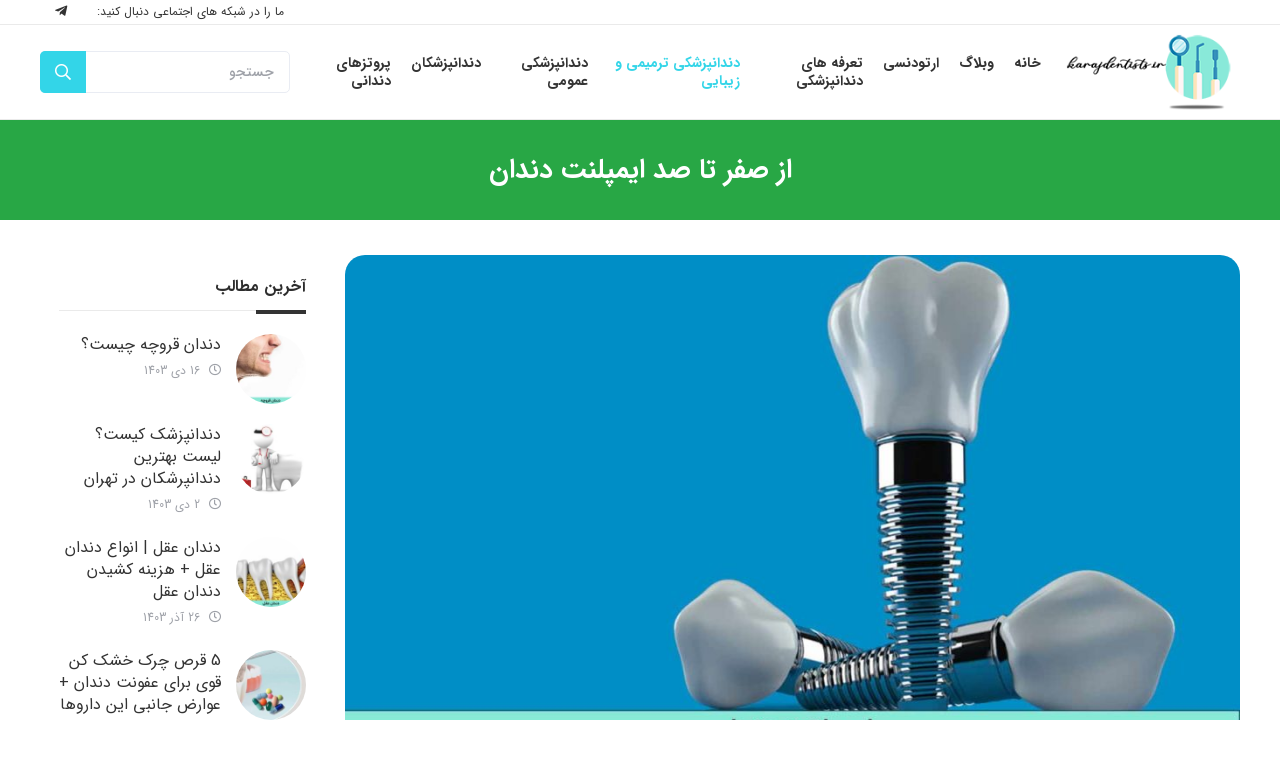

--- FILE ---
content_type: text/html; charset=UTF-8
request_url: https://www.karajdentists.ir/13/%D8%A7%DB%8C%D9%85%D9%BE%D9%84%D9%86%D8%AA-%D8%AF%D9%86%D8%AF%D8%A7%D9%86/
body_size: 18412
content:
<!DOCTYPE html><html dir="rtl" lang="fa-IR"><head><meta charset="UTF-8"><meta name="viewport" content="width=device-width, initial-scale=1.0, user-scalable=no" /><meta http-equiv="X-UA-Compatible" content="IE=edge"><title>از صفر تا صد ایمپلنت دندان - karajdentists</title><link rel="pingback" href="https://www.karajdentists.ir/xmlrpc.php"><meta name='robots' content='index, follow, max-image-preview:large, max-snippet:-1, max-video-preview:-1' />  <script data-cfasync="false" data-pagespeed-no-defer>var gtm4wp_datalayer_name = "dataLayer";
	var dataLayer = dataLayer || [];</script> <meta name="description" content="ایمپلنت دندان یکی از بهترین روش های درمان دندان های از دست رفته است که شما می توانید به وسیله آن دندان مصنوعی ثابت داشته باشید." /><link rel="canonical" href="https://www.karajdentists.ir/13/ایمپلنت-دندان/" /><meta property="og:locale" content="fa_IR" /><meta property="og:type" content="article" /><meta property="og:title" content="از صفر تا صد ایمپلنت دندان - karajdentists" /><meta property="og:description" content="ایمپلنت دندان یکی از بهترین روش های درمان دندان های از دست رفته است که شما می توانید به وسیله آن دندان مصنوعی ثابت داشته باشید." /><meta property="og:url" content="https://www.karajdentists.ir/13/ایمپلنت-دندان/" /><meta property="og:site_name" content="karajdentists" /><meta property="article:published_time" content="2023-12-19T08:30:52+00:00" /><meta property="article:modified_time" content="2024-10-14T08:48:23+00:00" /><meta property="og:image" content="https://www.karajdentists.ir/wp-content/uploads/2022/08/ایمپلنت-دندان-1.jpg" /><meta property="og:image:width" content="1280" /><meta property="og:image:height" content="720" /><meta property="og:image:type" content="image/jpeg" /><meta name="author" content="mad" /><meta name="twitter:card" content="summary_large_image" /><meta name="twitter:label1" content="نوشته‌شده بدست" /><meta name="twitter:data1" content="mad" /><meta name="twitter:label2" content="زمان تقریبی برای خواندن" /><meta name="twitter:data2" content="11 دقیقه" /> <script type="application/ld+json" class="yoast-schema-graph">{"@context":"https://schema.org","@graph":[{"@type":["WebPage","FAQPage"],"@id":"https://www.karajdentists.ir/13/%d8%a7%db%8c%d9%85%d9%be%d9%84%d9%86%d8%aa-%d8%af%d9%86%d8%af%d8%a7%d9%86/","url":"https://www.karajdentists.ir/13/%d8%a7%db%8c%d9%85%d9%be%d9%84%d9%86%d8%aa-%d8%af%d9%86%d8%af%d8%a7%d9%86/","name":"از صفر تا صد ایمپلنت دندان - karajdentists","isPartOf":{"@id":"https://www.karajdentists.ir/#website"},"primaryImageOfPage":{"@id":"https://www.karajdentists.ir/13/%d8%a7%db%8c%d9%85%d9%be%d9%84%d9%86%d8%aa-%d8%af%d9%86%d8%af%d8%a7%d9%86/#primaryimage"},"image":{"@id":"https://www.karajdentists.ir/13/%d8%a7%db%8c%d9%85%d9%be%d9%84%d9%86%d8%aa-%d8%af%d9%86%d8%af%d8%a7%d9%86/#primaryimage"},"thumbnailUrl":"https://www.karajdentists.ir/wp-content/uploads/2022/08/ایمپلنت-دندان-1.jpg","datePublished":"2023-12-19T08:30:52+00:00","dateModified":"2024-10-14T08:48:23+00:00","author":{"@id":"https://www.karajdentists.ir/#/schema/person/c6db715566f586088289db932a654bfa"},"description":"ایمپلنت دندان یکی از بهترین روش های درمان دندان های از دست رفته است که شما می توانید به وسیله آن دندان مصنوعی ثابت داشته باشید.","breadcrumb":{"@id":"https://www.karajdentists.ir/13/%d8%a7%db%8c%d9%85%d9%be%d9%84%d9%86%d8%aa-%d8%af%d9%86%d8%af%d8%a7%d9%86/#breadcrumb"},"mainEntity":[{"@id":"https://www.karajdentists.ir/13/%d8%a7%db%8c%d9%85%d9%be%d9%84%d9%86%d8%aa-%d8%af%d9%86%d8%af%d8%a7%d9%86/#faq-question-1702993002550"},{"@id":"https://www.karajdentists.ir/13/%d8%a7%db%8c%d9%85%d9%be%d9%84%d9%86%d8%aa-%d8%af%d9%86%d8%af%d8%a7%d9%86/#faq-question-1702993075758"},{"@id":"https://www.karajdentists.ir/13/%d8%a7%db%8c%d9%85%d9%be%d9%84%d9%86%d8%aa-%d8%af%d9%86%d8%af%d8%a7%d9%86/#faq-question-1702993333454"}],"inLanguage":"fa-IR","potentialAction":[{"@type":"ReadAction","target":["https://www.karajdentists.ir/13/%d8%a7%db%8c%d9%85%d9%be%d9%84%d9%86%d8%aa-%d8%af%d9%86%d8%af%d8%a7%d9%86/"]}]},{"@type":"ImageObject","inLanguage":"fa-IR","@id":"https://www.karajdentists.ir/13/%d8%a7%db%8c%d9%85%d9%be%d9%84%d9%86%d8%aa-%d8%af%d9%86%d8%af%d8%a7%d9%86/#primaryimage","url":"https://www.karajdentists.ir/wp-content/uploads/2022/08/ایمپلنت-دندان-1.jpg","contentUrl":"https://www.karajdentists.ir/wp-content/uploads/2022/08/ایمپلنت-دندان-1.jpg","width":1280,"height":720,"caption":"کاشت ایمپلنت دندان"},{"@type":"WebSite","@id":"https://www.karajdentists.ir/#website","url":"https://www.karajdentists.ir/","name":"karajdentists","description":"مجله تخصصی دندانپزشکی","potentialAction":[{"@type":"SearchAction","target":{"@type":"EntryPoint","urlTemplate":"https://www.karajdentists.ir/?s={search_term_string}"},"query-input":"required name=search_term_string"}],"inLanguage":"fa-IR"},{"@type":"Person","@id":"https://www.karajdentists.ir/#/schema/person/c6db715566f586088289db932a654bfa","name":"mad","image":{"@type":"ImageObject","inLanguage":"fa-IR","@id":"https://www.karajdentists.ir/#/schema/person/image/","url":"https://secure.gravatar.com/avatar/9c25f04f440a5de700cabdbd96dc71c0?s=96&d=mm&r=g","contentUrl":"https://secure.gravatar.com/avatar/9c25f04f440a5de700cabdbd96dc71c0?s=96&d=mm&r=g","caption":"mad"},"url":"https://www.karajdentists.ir/author/mad/"},{"@type":"Question","@id":"https://www.karajdentists.ir/13/%d8%a7%db%8c%d9%85%d9%be%d9%84%d9%86%d8%aa-%d8%af%d9%86%d8%af%d8%a7%d9%86/#faq-question-1702993002550","position":1,"url":"https://www.karajdentists.ir/13/%d8%a7%db%8c%d9%85%d9%be%d9%84%d9%86%d8%aa-%d8%af%d9%86%d8%af%d8%a7%d9%86/#faq-question-1702993002550","name":"طول عمر ایمپلنت چقدر است؟","answerCount":1,"acceptedAnswer":{"@type":"Answer","text":"عمر اینکار 25 سال به بالا است و در صورت رعایت بهداشت و رسیدگی به آن تا آخر عمر شما را همراهی خواهد کرد.","inLanguage":"fa-IR"},"inLanguage":"fa-IR"},{"@type":"Question","@id":"https://www.karajdentists.ir/13/%d8%a7%db%8c%d9%85%d9%be%d9%84%d9%86%d8%aa-%d8%af%d9%86%d8%af%d8%a7%d9%86/#faq-question-1702993075758","position":2,"url":"https://www.karajdentists.ir/13/%d8%a7%db%8c%d9%85%d9%be%d9%84%d9%86%d8%aa-%d8%af%d9%86%d8%af%d8%a7%d9%86/#faq-question-1702993075758","name":"آیا ایمپلنت دندان شامل بیمه می شود؟","answerCount":1,"acceptedAnswer":{"@type":"Answer","text":"درمان با این روش ممکن است تحت پوشش برخی از بیمه ها باشد ، اما شرایط متفاوت است. هزینه آن بسته به نیاز بیمار ، مقدار استخوان و منطقه متفاوت خواهد بود.","inLanguage":"fa-IR"},"inLanguage":"fa-IR"},{"@type":"Question","@id":"https://www.karajdentists.ir/13/%d8%a7%db%8c%d9%85%d9%be%d9%84%d9%86%d8%aa-%d8%af%d9%86%d8%af%d8%a7%d9%86/#faq-question-1702993333454","position":3,"url":"https://www.karajdentists.ir/13/%d8%a7%db%8c%d9%85%d9%be%d9%84%d9%86%d8%aa-%d8%af%d9%86%d8%af%d8%a7%d9%86/#faq-question-1702993333454","name":"آیا ایمپلنت ها ثابت هستند یا مانند دندان مصنوعی جدا می شوند؟","answerCount":1,"acceptedAnswer":{"@type":"Answer","text":"خیر ، ایمپلنت دندان کاملاً در استخوان ثابت شده و مانند دندان طبیعی درون لثه قرار دارند.","inLanguage":"fa-IR"},"inLanguage":"fa-IR"}]}</script> <link rel="alternate" type="application/rss+xml" title="karajdentists &raquo; خوراک" href="https://www.karajdentists.ir/feed/" /><link rel="alternate" type="application/rss+xml" title="karajdentists &raquo; خوراک دیدگاه‌ها" href="https://www.karajdentists.ir/comments/feed/" /><link rel="alternate" type="application/rss+xml" title="karajdentists &raquo; از صفر تا صد ایمپلنت دندان خوراک دیدگاه‌ها" href="https://www.karajdentists.ir/13/%d8%a7%db%8c%d9%85%d9%be%d9%84%d9%86%d8%aa-%d8%af%d9%86%d8%af%d8%a7%d9%86/feed/" /><style id='global-styles-inline-css' type='text/css'>body{--wp--preset--color--black: #000000;--wp--preset--color--cyan-bluish-gray: #abb8c3;--wp--preset--color--white: #ffffff;--wp--preset--color--pale-pink: #f78da7;--wp--preset--color--vivid-red: #cf2e2e;--wp--preset--color--luminous-vivid-orange: #ff6900;--wp--preset--color--luminous-vivid-amber: #fcb900;--wp--preset--color--light-green-cyan: #7bdcb5;--wp--preset--color--vivid-green-cyan: #00d084;--wp--preset--color--pale-cyan-blue: #8ed1fc;--wp--preset--color--vivid-cyan-blue: #0693e3;--wp--preset--color--vivid-purple: #9b51e0;--wp--preset--gradient--vivid-cyan-blue-to-vivid-purple: linear-gradient(135deg,rgba(6,147,227,1) 0%,rgb(155,81,224) 100%);--wp--preset--gradient--light-green-cyan-to-vivid-green-cyan: linear-gradient(135deg,rgb(122,220,180) 0%,rgb(0,208,130) 100%);--wp--preset--gradient--luminous-vivid-amber-to-luminous-vivid-orange: linear-gradient(135deg,rgba(252,185,0,1) 0%,rgba(255,105,0,1) 100%);--wp--preset--gradient--luminous-vivid-orange-to-vivid-red: linear-gradient(135deg,rgba(255,105,0,1) 0%,rgb(207,46,46) 100%);--wp--preset--gradient--very-light-gray-to-cyan-bluish-gray: linear-gradient(135deg,rgb(238,238,238) 0%,rgb(169,184,195) 100%);--wp--preset--gradient--cool-to-warm-spectrum: linear-gradient(135deg,rgb(74,234,220) 0%,rgb(151,120,209) 20%,rgb(207,42,186) 40%,rgb(238,44,130) 60%,rgb(251,105,98) 80%,rgb(254,248,76) 100%);--wp--preset--gradient--blush-light-purple: linear-gradient(135deg,rgb(255,206,236) 0%,rgb(152,150,240) 100%);--wp--preset--gradient--blush-bordeaux: linear-gradient(135deg,rgb(254,205,165) 0%,rgb(254,45,45) 50%,rgb(107,0,62) 100%);--wp--preset--gradient--luminous-dusk: linear-gradient(135deg,rgb(255,203,112) 0%,rgb(199,81,192) 50%,rgb(65,88,208) 100%);--wp--preset--gradient--pale-ocean: linear-gradient(135deg,rgb(255,245,203) 0%,rgb(182,227,212) 50%,rgb(51,167,181) 100%);--wp--preset--gradient--electric-grass: linear-gradient(135deg,rgb(202,248,128) 0%,rgb(113,206,126) 100%);--wp--preset--gradient--midnight: linear-gradient(135deg,rgb(2,3,129) 0%,rgb(40,116,252) 100%);--wp--preset--duotone--dark-grayscale: url('#wp-duotone-dark-grayscale');--wp--preset--duotone--grayscale: url('#wp-duotone-grayscale');--wp--preset--duotone--purple-yellow: url('#wp-duotone-purple-yellow');--wp--preset--duotone--blue-red: url('#wp-duotone-blue-red');--wp--preset--duotone--midnight: url('#wp-duotone-midnight');--wp--preset--duotone--magenta-yellow: url('#wp-duotone-magenta-yellow');--wp--preset--duotone--purple-green: url('#wp-duotone-purple-green');--wp--preset--duotone--blue-orange: url('#wp-duotone-blue-orange');--wp--preset--font-size--small: 13px;--wp--preset--font-size--medium: 20px;--wp--preset--font-size--large: 36px;--wp--preset--font-size--x-large: 42px;--wp--preset--spacing--20: 0.44rem;--wp--preset--spacing--30: 0.67rem;--wp--preset--spacing--40: 1rem;--wp--preset--spacing--50: 1.5rem;--wp--preset--spacing--60: 2.25rem;--wp--preset--spacing--70: 3.38rem;--wp--preset--spacing--80: 5.06rem;--wp--preset--shadow--natural: 6px 6px 9px rgba(0, 0, 0, 0.2);--wp--preset--shadow--deep: 12px 12px 50px rgba(0, 0, 0, 0.4);--wp--preset--shadow--sharp: 6px 6px 0px rgba(0, 0, 0, 0.2);--wp--preset--shadow--outlined: 6px 6px 0px -3px rgba(255, 255, 255, 1), 6px 6px rgba(0, 0, 0, 1);--wp--preset--shadow--crisp: 6px 6px 0px rgba(0, 0, 0, 1);}:where(.is-layout-flex){gap: 0.5em;}body .is-layout-flow > .alignleft{float: left;margin-inline-start: 0;margin-inline-end: 2em;}body .is-layout-flow > .alignright{float: right;margin-inline-start: 2em;margin-inline-end: 0;}body .is-layout-flow > .aligncenter{margin-left: auto !important;margin-right: auto !important;}body .is-layout-constrained > .alignleft{float: left;margin-inline-start: 0;margin-inline-end: 2em;}body .is-layout-constrained > .alignright{float: right;margin-inline-start: 2em;margin-inline-end: 0;}body .is-layout-constrained > .aligncenter{margin-left: auto !important;margin-right: auto !important;}body .is-layout-constrained > :where(:not(.alignleft):not(.alignright):not(.alignfull)){max-width: var(--wp--style--global--content-size);margin-left: auto !important;margin-right: auto !important;}body .is-layout-constrained > .alignwide{max-width: var(--wp--style--global--wide-size);}body .is-layout-flex{display: flex;}body .is-layout-flex{flex-wrap: wrap;align-items: center;}body .is-layout-flex > *{margin: 0;}:where(.wp-block-columns.is-layout-flex){gap: 2em;}.has-black-color{color: var(--wp--preset--color--black) !important;}.has-cyan-bluish-gray-color{color: var(--wp--preset--color--cyan-bluish-gray) !important;}.has-white-color{color: var(--wp--preset--color--white) !important;}.has-pale-pink-color{color: var(--wp--preset--color--pale-pink) !important;}.has-vivid-red-color{color: var(--wp--preset--color--vivid-red) !important;}.has-luminous-vivid-orange-color{color: var(--wp--preset--color--luminous-vivid-orange) !important;}.has-luminous-vivid-amber-color{color: var(--wp--preset--color--luminous-vivid-amber) !important;}.has-light-green-cyan-color{color: var(--wp--preset--color--light-green-cyan) !important;}.has-vivid-green-cyan-color{color: var(--wp--preset--color--vivid-green-cyan) !important;}.has-pale-cyan-blue-color{color: var(--wp--preset--color--pale-cyan-blue) !important;}.has-vivid-cyan-blue-color{color: var(--wp--preset--color--vivid-cyan-blue) !important;}.has-vivid-purple-color{color: var(--wp--preset--color--vivid-purple) !important;}.has-black-background-color{background-color: var(--wp--preset--color--black) !important;}.has-cyan-bluish-gray-background-color{background-color: var(--wp--preset--color--cyan-bluish-gray) !important;}.has-white-background-color{background-color: var(--wp--preset--color--white) !important;}.has-pale-pink-background-color{background-color: var(--wp--preset--color--pale-pink) !important;}.has-vivid-red-background-color{background-color: var(--wp--preset--color--vivid-red) !important;}.has-luminous-vivid-orange-background-color{background-color: var(--wp--preset--color--luminous-vivid-orange) !important;}.has-luminous-vivid-amber-background-color{background-color: var(--wp--preset--color--luminous-vivid-amber) !important;}.has-light-green-cyan-background-color{background-color: var(--wp--preset--color--light-green-cyan) !important;}.has-vivid-green-cyan-background-color{background-color: var(--wp--preset--color--vivid-green-cyan) !important;}.has-pale-cyan-blue-background-color{background-color: var(--wp--preset--color--pale-cyan-blue) !important;}.has-vivid-cyan-blue-background-color{background-color: var(--wp--preset--color--vivid-cyan-blue) !important;}.has-vivid-purple-background-color{background-color: var(--wp--preset--color--vivid-purple) !important;}.has-black-border-color{border-color: var(--wp--preset--color--black) !important;}.has-cyan-bluish-gray-border-color{border-color: var(--wp--preset--color--cyan-bluish-gray) !important;}.has-white-border-color{border-color: var(--wp--preset--color--white) !important;}.has-pale-pink-border-color{border-color: var(--wp--preset--color--pale-pink) !important;}.has-vivid-red-border-color{border-color: var(--wp--preset--color--vivid-red) !important;}.has-luminous-vivid-orange-border-color{border-color: var(--wp--preset--color--luminous-vivid-orange) !important;}.has-luminous-vivid-amber-border-color{border-color: var(--wp--preset--color--luminous-vivid-amber) !important;}.has-light-green-cyan-border-color{border-color: var(--wp--preset--color--light-green-cyan) !important;}.has-vivid-green-cyan-border-color{border-color: var(--wp--preset--color--vivid-green-cyan) !important;}.has-pale-cyan-blue-border-color{border-color: var(--wp--preset--color--pale-cyan-blue) !important;}.has-vivid-cyan-blue-border-color{border-color: var(--wp--preset--color--vivid-cyan-blue) !important;}.has-vivid-purple-border-color{border-color: var(--wp--preset--color--vivid-purple) !important;}.has-vivid-cyan-blue-to-vivid-purple-gradient-background{background: var(--wp--preset--gradient--vivid-cyan-blue-to-vivid-purple) !important;}.has-light-green-cyan-to-vivid-green-cyan-gradient-background{background: var(--wp--preset--gradient--light-green-cyan-to-vivid-green-cyan) !important;}.has-luminous-vivid-amber-to-luminous-vivid-orange-gradient-background{background: var(--wp--preset--gradient--luminous-vivid-amber-to-luminous-vivid-orange) !important;}.has-luminous-vivid-orange-to-vivid-red-gradient-background{background: var(--wp--preset--gradient--luminous-vivid-orange-to-vivid-red) !important;}.has-very-light-gray-to-cyan-bluish-gray-gradient-background{background: var(--wp--preset--gradient--very-light-gray-to-cyan-bluish-gray) !important;}.has-cool-to-warm-spectrum-gradient-background{background: var(--wp--preset--gradient--cool-to-warm-spectrum) !important;}.has-blush-light-purple-gradient-background{background: var(--wp--preset--gradient--blush-light-purple) !important;}.has-blush-bordeaux-gradient-background{background: var(--wp--preset--gradient--blush-bordeaux) !important;}.has-luminous-dusk-gradient-background{background: var(--wp--preset--gradient--luminous-dusk) !important;}.has-pale-ocean-gradient-background{background: var(--wp--preset--gradient--pale-ocean) !important;}.has-electric-grass-gradient-background{background: var(--wp--preset--gradient--electric-grass) !important;}.has-midnight-gradient-background{background: var(--wp--preset--gradient--midnight) !important;}.has-small-font-size{font-size: var(--wp--preset--font-size--small) !important;}.has-medium-font-size{font-size: var(--wp--preset--font-size--medium) !important;}.has-large-font-size{font-size: var(--wp--preset--font-size--large) !important;}.has-x-large-font-size{font-size: var(--wp--preset--font-size--x-large) !important;}
.wp-block-navigation a:where(:not(.wp-element-button)){color: inherit;}
:where(.wp-block-columns.is-layout-flex){gap: 2em;}
.wp-block-pullquote{font-size: 1.5em;line-height: 1.6;}</style><link rel='stylesheet' id='wpo_min-header-0-css' href='https://www.karajdentists.ir/wp-content/cache/wpo-minify/1720430163/assets/wpo-minify-header-145a2a5c.min.css' type='text/css' media='all' /><link rel="https://api.w.org/" href="https://www.karajdentists.ir/wp-json/" /><link rel="alternate" type="application/json" href="https://www.karajdentists.ir/wp-json/wp/v2/posts/13" /><link rel="EditURI" type="application/rsd+xml" title="RSD" href="https://www.karajdentists.ir/xmlrpc.php?rsd" /><link rel="wlwmanifest" type="application/wlwmanifest+xml" href="https://www.karajdentists.ir/wp-includes/wlwmanifest.xml" /><meta name="generator" content="WordPress 6.2.8" /><link rel='shortlink' href='https://www.karajdentists.ir/?p=13' /><link rel="alternate" type="application/json+oembed" href="https://www.karajdentists.ir/wp-json/oembed/1.0/embed?url=https%3A%2F%2Fwww.karajdentists.ir%2F13%2F%25d8%25a7%25db%258c%25d9%2585%25d9%25be%25d9%2584%25d9%2586%25d8%25aa-%25d8%25af%25d9%2586%25d8%25af%25d8%25a7%25d9%2586%2F" /><link rel="alternate" type="text/xml+oembed" href="https://www.karajdentists.ir/wp-json/oembed/1.0/embed?url=https%3A%2F%2Fwww.karajdentists.ir%2F13%2F%25d8%25a7%25db%258c%25d9%2585%25d9%25be%25d9%2584%25d9%2586%25d8%25aa-%25d8%25af%25d9%2586%25d8%25af%25d8%25a7%25d9%2586%2F&#038;format=xml" /><style id="ubermenu-custom-generated-css">/** UberMenu Custom Menu Styles (Customizer) **/
/* main */
 .ubermenu-main.ubermenu-transition-fade .ubermenu-item .ubermenu-submenu-drop { margin-top:0; }


/* Status: Loaded from Transient */</style>
 <script data-cfasync="false" data-pagespeed-no-defer>var dataLayer_content = {"pagePostType":"post","pagePostType2":"single-post","pageCategory":["restorative-and-cosmetic-dentistry","articles"],"pageAttributes":["%d8%a7%db%8c%d9%85%d9%be%d9%84%d9%86%d8%aa-%d8%af%d9%86%d8%af%d8%a7%d9%86"],"pagePostAuthor":"mad"};
	dataLayer.push( dataLayer_content );</script> <script data-cfasync="false">(function(w,d,s,l,i){w[l]=w[l]||[];w[l].push({'gtm.start':
new Date().getTime(),event:'gtm.js'});var f=d.getElementsByTagName(s)[0],
j=d.createElement(s),dl=l!='dataLayer'?'&l='+l:'';j.async=true;j.src=
'//www.googletagmanager.com/gtm.'+'js?id='+i+dl;f.parentNode.insertBefore(j,f);
})(window,document,'script','dataLayer','GTM-K5P3PBV');</script> 
 <script type="application/ld+json">{
            "@context": "https://schema.org",
            "@type": "NewsArticle",
            "mainEntityOfPage": {
                "@type": "WebPage",
                "@id": "https://www.karajdentists.ir/blog/"
            },
            "headline": "از صفر تا صد ایمپلنت دندان",
            "image": ["https://www.karajdentists.ir/wp-content/uploads/2022/08/ایمپلنت-دندان-1-1024x576.jpg"],
            "datePublished": "1402/9/28 12:00:52",
            "dateModified": "2024-10-14T12:18:23+03:30",
            "author": {
                "@type": "Person",
                "name": "mad"
            },
            "publisher": {
                "@type": "Organization",
                "name": "نسخه - مرجع پزشکی و سلامت ایران",
                "logo": {
                    "@type": "ImageObject",
                    "url": "https://www.karajdentists.ir/wp-content/uploads/2021/09/karajdentists.png"
                }
            },
            "description": "اگر نگران جای خالی دندان از دست داده خود هستید باید گفت امروزه با پیشرفت علم در زمینه دندانپزشکی روش ..."
        }</script> <link rel="icon" href="https://www.karajdentists.ir/wp-content/uploads/2021/05/cropped-karajdentists.ir_-32x32.png" sizes="32x32" /><link rel="icon" href="https://www.karajdentists.ir/wp-content/uploads/2021/05/cropped-karajdentists.ir_-192x192.png" sizes="192x192" /><link rel="apple-touch-icon" href="https://www.karajdentists.ir/wp-content/uploads/2021/05/cropped-karajdentists.ir_-180x180.png" /><meta name="msapplication-TileImage" content="https://www.karajdentists.ir/wp-content/uploads/2021/05/cropped-karajdentists.ir_-270x270.png" /><style type="text/css" id="wp-custom-css">.schema-faq.wp-block-yoast-faq-block{
	padding:15px 25px;
	background:#f5f5f5;
}</style></head><body data-rsssl=1 class="rtl post-template-default single single-post postid-13 single-format-standard stretched lang-fa_IR"><div id="wrapper" class="clearfix" ><section class='nws-section header-topnavbar-section'><div class="container"><div class="flex-row"><ul class="top-menu"></ul><div class="social"><div class="text"> ما را در شبکه های اجتماعی دنبال کنید:</div><div class="icons"> <a class=" " href="" title="" target="_blank" rel="nofollow"><i class="fab fa-telegram-plane"></i></a></div></div></div></div></section><section class="nws-section header-ubermenu-section"><div class="container position-static"><div class="flex-row position-static"><figure> <a href="https://www.karajdentists.ir"> <img src="https://www.karajdentists.ir/wp-content/uploads/2021/09/karajdentists.png" alt="" class=""> </a></figure> <a class="ubermenu-responsive-toggle ubermenu-responsive-toggle-main ubermenu-skin-none ubermenu-loc-primary ubermenu-responsive-toggle-content-align-left ubermenu-responsive-toggle-align-full ubermenu-responsive-toggle-icon-only " tabindex="0" data-ubermenu-target="ubermenu-main-150-primary-2"  ><i class="fas fa-bars" ></i></a><nav id="ubermenu-main-150-primary-2" class="ubermenu ubermenu-nojs ubermenu-main ubermenu-menu-150 ubermenu-loc-primary ubermenu-responsive ubermenu-responsive-default ubermenu-responsive-collapse ubermenu-horizontal ubermenu-transition-shift ubermenu-trigger-hover_intent ubermenu-skin-none  ubermenu-bar-align-full ubermenu-items-align-auto ubermenu-bound ubermenu-disable-submenu-scroll ubermenu-sub-indicators ubermenu-retractors-responsive ubermenu-submenu-indicator-closes"><ul id="ubermenu-nav-main-150-primary" class="ubermenu-nav" data-title="main"><li id="menu-item-853" class="ubermenu-item ubermenu-item-type-post_type ubermenu-item-object-page ubermenu-item-home ubermenu-item-853 ubermenu-item-level-0 ubermenu-column ubermenu-column-auto" ><a class="ubermenu-target ubermenu-item-layout-default ubermenu-item-layout-text_only" href="https://www.karajdentists.ir/" tabindex="0"><span class="ubermenu-target-title ubermenu-target-text">خانه</span></a></li><li id="menu-item-852" class="ubermenu-item ubermenu-item-type-post_type ubermenu-item-object-page ubermenu-current_page_parent ubermenu-item-852 ubermenu-item-level-0 ubermenu-column ubermenu-column-auto" ><a class="ubermenu-target ubermenu-item-layout-default ubermenu-item-layout-text_only" href="https://www.karajdentists.ir/blog/" tabindex="0"><span class="ubermenu-target-title ubermenu-target-text">وبلاگ</span></a></li><li id="menu-item-1787" class="ubermenu-item ubermenu-item-type-taxonomy ubermenu-item-object-category ubermenu-item-1787 ubermenu-item-level-0 ubermenu-column ubermenu-column-auto" ><a class="ubermenu-target ubermenu-item-layout-default ubermenu-item-layout-text_only" href="https://www.karajdentists.ir/category/orthodontic/" tabindex="0"><span class="ubermenu-target-title ubermenu-target-text">ارتودنسی</span></a></li><li id="menu-item-1788" class="ubermenu-item ubermenu-item-type-taxonomy ubermenu-item-object-category ubermenu-item-1788 ubermenu-item-level-0 ubermenu-column ubermenu-column-auto" ><a class="ubermenu-target ubermenu-item-layout-default ubermenu-item-layout-text_only" href="https://www.karajdentists.ir/category/dental-tariffs/" tabindex="0"><span class="ubermenu-target-title ubermenu-target-text">تعرفه های دندانپزشکی</span></a></li><li id="menu-item-1789" class="ubermenu-item ubermenu-item-type-taxonomy ubermenu-item-object-category ubermenu-current-post-ancestor ubermenu-current-menu-parent ubermenu-current-post-parent ubermenu-item-1789 ubermenu-item-level-0 ubermenu-column ubermenu-column-auto" ><a class="ubermenu-target ubermenu-item-layout-default ubermenu-item-layout-text_only" href="https://www.karajdentists.ir/category/restorative-and-cosmetic-dentistry/" tabindex="0"><span class="ubermenu-target-title ubermenu-target-text">دندانپزشکی ترمیمی و زیبایی</span></a></li><li id="menu-item-1790" class="ubermenu-item ubermenu-item-type-taxonomy ubermenu-item-object-category ubermenu-item-1790 ubermenu-item-level-0 ubermenu-column ubermenu-column-auto" ><a class="ubermenu-target ubermenu-item-layout-default ubermenu-item-layout-text_only" href="https://www.karajdentists.ir/category/general-dentistry/" tabindex="0"><span class="ubermenu-target-title ubermenu-target-text">دندانپزشکی عمومی</span></a></li><li id="menu-item-1791" class="ubermenu-item ubermenu-item-type-taxonomy ubermenu-item-object-category ubermenu-item-1791 ubermenu-item-level-0 ubermenu-column ubermenu-column-auto" ><a class="ubermenu-target ubermenu-item-layout-default ubermenu-item-layout-text_only" href="https://www.karajdentists.ir/category/dentists/" tabindex="0"><span class="ubermenu-target-title ubermenu-target-text">دندانپزشکان</span></a></li><li id="menu-item-2420" class="ubermenu-item ubermenu-item-type-taxonomy ubermenu-item-object-category ubermenu-item-2420 ubermenu-item-level-0 ubermenu-column ubermenu-column-auto" ><a class="ubermenu-target ubermenu-item-layout-default ubermenu-item-layout-text_only" href="https://www.karajdentists.ir/category/dental-prostheses/" tabindex="0"><span class="ubermenu-target-title ubermenu-target-text">پروتزهای دندانی</span></a></li></ul></nav> <i class="far fa-search search-icon d-xl-none"></i><div class="search-container"><div class="search-box"><form action="https://www.karajdentists.ir" class="theme-search d-lg-flex search"> <input type="search" placeholder="جستجو"  name="s" value=""> <input type="hidden" name="post_type" value="post"> <input type="submit" value=""> <i class="far fa-search"></i></form></div></div></div></div></section><section class='nws-section header-breadcrumb-section'><div class="page-title"><div class="container"> <span class="title">از صفر تا صد ایمپلنت دندان</span></div></div><div class="container"></div></section><section class='nws-section layouts-layout-9-3-section sidebar_left '><div class="container"><div class="row"><div class="col-md-12 col-lg-8 col-xl-9"><section class='nws-section blog-single-single-content-section'><div class="content-wrap"><figure> <img width="1024" height="576" src="https://www.karajdentists.ir/wp-content/uploads/2022/08/ایمپلنت-دندان-1-1024x576.jpg" class="attachment-large size-large" alt="ایمپلنت دندان" decoding="async" loading="lazy" srcset="https://www.karajdentists.ir/wp-content/uploads/2022/08/ایمپلنت-دندان-1-1024x576.jpg 1024w, https://www.karajdentists.ir/wp-content/uploads/2022/08/ایمپلنت-دندان-1-300x169.jpg 300w, https://www.karajdentists.ir/wp-content/uploads/2022/08/ایمپلنت-دندان-1-768x432.jpg 768w, https://www.karajdentists.ir/wp-content/uploads/2022/08/ایمپلنت-دندان-1.jpg 1280w" sizes="(max-width: 1024px) 100vw, 1024px" /></figure><section class='nws-section helper-tag-section'> <span class="tag"> <i class="far fa-clock"></i> 28 آذر 1402 </span> <a class="tag" href="https://www.karajdentists.ir/category/restorative-and-cosmetic-dentistry/"> <i class="fal fa-folder"></i> دندانپزشکی ترمیمی و زیبایی </a> <a class="tag" href="https://www.karajdentists.ir/category/articles/"> <i class="fal fa-folder"></i> مقالات </a> <a href="#comments"> <i class="far fa-comment"></i> 0 نظر کاربران </a> <a class="tag" href="https://www.karajdentists.ir/author/mad/" title="mad"> <i class="far fa-user-circle"></i> نوشته شده توسط <span class="user">mad</span> </a></section><h1 class="title"> از صفر تا صد ایمپلنت دندان</h1><div class="context"><p>اگر نگران جای خالی دندان از دست داده خود هستید باید گفت امروزه با پیشرفت علم در زمینه دندانپزشکی روش های مختلفی برای درمان این مشکل اختراع شده است. بسیاری از افراد به دلیل افزایش سن و یا دیگر مشکلاتی که ممکن است برای هر کسی اتفاق بیفتد یک یا تعدادی از دندان های خود را از دست می دهند. این مشکل نه تنها از نظر ظاهر خوشایند نیست بلکه مشکلات دیگری را نیز به وجود می آورد. یکی از روش های رفع این مشکل <strong>کاشت دندان</strong> یا <strong>ایمپلنت دندان</strong> است. در ادامه این مطلب از <strong><a href="https://www.karajdentists.ir/">کرج دنتیستس</a></strong> با ما همراه باشید تا بیش تر با صفر تا صد ایمپلنت دندان آشنا شوید.</p><div class="lwptoc lwptoc-autoWidth lwptoc-baseItems lwptoc-light lwptoc-notInherit" data-smooth-scroll="1" data-smooth-scroll-offset="24"><div class="lwptoc_i"><div class="lwptoc_header"> <b class="lwptoc_title">محتوا</b> <span class="lwptoc_toggle"> <a href="#" class="lwptoc_toggle_label" data-label="نمایش">پنهان</a> </span></div><div class="lwptoc_items lwptoc_items-visible"><div class="lwptoc_itemWrap"><div class="lwptoc_item"> <a href="#chra_dndan_ha_mhm_hstnd_w_agr_nbashnd_chh_atfaqy_rkh_my_dhd"> <span class="lwptoc_item_number">1</span> <span class="lwptoc_item_label">چرا دندان ها مهم هستند و اگر نباشند چه اتفاقی رخ می دهد؟</span> </a></div><div class="lwptoc_item"> <a href="#aymplnt_dndan_chyst"> <span class="lwptoc_item_number">2</span> <span class="lwptoc_item_label">ایمپلنت دندان چیست؟</span> </a></div><div class="lwptoc_item"> <a href="#shkl_aymplnt_chgwnh_ast_w_az_chh_ajzayy_tshkyl_shdh_ast"> <span class="lwptoc_item_number">3</span> <span class="lwptoc_item_label">شکل ایمپلنت چگونه است و از چه اجزایی تشکیل شده است؟</span> </a></div><div class="lwptoc_item"> <a href="#jns_aymplnt_hay_dndany_az_chyst"> <span class="lwptoc_item_number">4</span> <span class="lwptoc_item_label">جنس ایمپلنت های دندانی از چیست؟</span> </a></div><div class="lwptoc_item"> <a href="#qymt_aymplnt_dndan_chqdr_ast"> <span class="lwptoc_item_number">5</span> <span class="lwptoc_item_label">قیمت ایمپلنت دندان چقدر است؟</span> </a></div><div class="lwptoc_item"> <a href="#chh_ksany_my_twannd_dndan_hay_khwd_ra_aymplnt_knnd"> <span class="lwptoc_item_number">6</span> <span class="lwptoc_item_label">چه کسانی می توانند دندان های خود را ایمپلنت کنند؟</span> </a></div><div class="lwptoc_item"> <a href="#aymplnt_dndan_bray_chh_afrady_mnasb_nyst"> <span class="lwptoc_item_number">7</span> <span class="lwptoc_item_label">ایمپلنت دندان برای چه افرادی مناسب نیست؟</span> </a></div><div class="lwptoc_item"> <a href="#mrahl_anjam_aymplnt_dndan"> <span class="lwptoc_item_number">8</span> <span class="lwptoc_item_label">مراحل انجام ایمپلنت دندان</span> </a></div><div class="lwptoc_item"> <a href="#mrahl_aymplnt_chqdr_twl_mykshd"> <span class="lwptoc_item_number">9</span> <span class="lwptoc_item_label">مراحل ایمپلنت چقدر طول میکشد؟</span> </a></div><div class="lwptoc_item"> <a href="#aya_kasht_dndan_drd_dard"> <span class="lwptoc_item_number">10</span> <span class="lwptoc_item_label">آیا کاشت دندان درد دارد؟</span> </a></div><div class="lwptoc_item"> <a href="#mzayay_aymplnt_dndan"> <span class="lwptoc_item_number">11</span> <span class="lwptoc_item_label">مزایای ایمپلنت دندان</span> </a></div><div class="lwptoc_item"> <a href="#mayb_aymplnt_dndan"> <span class="lwptoc_item_number">12</span> <span class="lwptoc_item_label">معایب ایمپلنت دندان</span> </a></div><div class="lwptoc_item"> <a href="#rwsh_hay_mkhtlf_anjam_aymplnt"> <span class="lwptoc_item_number">13</span> <span class="lwptoc_item_label">روش های مختلف انجام ایمپلنت</span> </a></div><div class="lwptoc_item"> <a href="#hzynh_aymplnt_dndan"> <span class="lwptoc_item_number">14</span> <span class="lwptoc_item_label">هزینه ایمپلنت دندان</span> </a></div><div class="lwptoc_item"> <a href="#swalat_mtdawl"> <span class="lwptoc_item_number">15</span> <span class="lwptoc_item_label">سوالات متداول</span> </a></div></div></div></div></div><h2 class="wp-block-heading" id="چرا-دندان-ها-مهم-هستند-و-اگر-نباشند-چه-اتفاقی-رخ-میدهد؟"><span id="chra_dndan_ha_mhm_hstnd_w_agr_nbashnd_chh_atfaqy_rkh_my_dhd">چرا دندان ها مهم هستند و اگر نباشند چه اتفاقی رخ می دهد؟</span></h2><figure class="wp-block-image size-full"><img decoding="async" loading="lazy" width="1200" height="720" src="https://www.karajdentists.ir/wp-content/uploads/2023/12/%D8%A7%DB%8C%D9%85%D9%BE%D9%84%D9%86%D8%AA-%D8%AF%D9%86%D8%AF%D8%A7%D9%86-%DA%86%DB%8C%D8%B3%D8%AA%D8%9F.jpg" alt="ایمپلنت" class="wp-image-2088" srcset="https://www.karajdentists.ir/wp-content/uploads/2023/12/ایمپلنت-دندان-چیست؟.jpg 1200w, https://www.karajdentists.ir/wp-content/uploads/2023/12/ایمپلنت-دندان-چیست؟-300x180.jpg 300w, https://www.karajdentists.ir/wp-content/uploads/2023/12/ایمپلنت-دندان-چیست؟-1024x614.jpg 1024w, https://www.karajdentists.ir/wp-content/uploads/2023/12/ایمپلنت-دندان-چیست؟-768x461.jpg 768w" sizes="(max-width: 1200px) 100vw, 1200px"></figure><p>دندان ها نه تنها یکی از اجزای اصلی&nbsp;طرح لبخند&nbsp;ما به شمار می روند بلکه در عملکردهای حیاتی و مهم بدن ما نیز مشارکت دارند. ما با کمک دندان ها می توانیم صحبت کنیم و گفتار بهتری داشته باشیم و از طرف دیگر اولین عملکرد گوارشی ما نیز از&nbsp; دندان ها آغاز می شود. دندان ها زیبایی لبخند ما را دو چندان می کنند و اگر نباشند نه تنها زیبایی چهره به خطر می افتد بلکه عملکردهای گفتاری و گوارشی نیز مختل می شوند. به همین خاطر است که اگر یک یا چند دندان خود را از دست دهیم با مشکل جدی مواجه خواهیم شد. برای اینکه جای خالی دندان ها مشکلی برای ما پیش نیاورد ما مجبوریم یک جایگزین مصنوعی خوب برایشان پیدا کنیم و چه جایگزینی بهتر از<strong> ایمپلنت</strong>.</p><h2 class="wp-block-heading" id="ایمپلنت-دندان-چیست؟"><span id="aymplnt_dndan_chyst">ایمپلنت دندان چیست؟</span></h2><figure class="wp-block-image size-full"><img decoding="async" loading="lazy" width="1200" height="720" src="https://www.karajdentists.ir/wp-content/uploads/2023/12/%D8%A7%DB%8C%D9%85%D9%BE%D9%84%D9%86%D8%AA-%D8%AF%D9%86%D8%AF%D8%A7%D9%86-%DA%86%DB%8C%D8%B3%D8%AA-1024x576-1.jpg" alt="کاشت دندان" class="wp-image-2089" srcset="https://www.karajdentists.ir/wp-content/uploads/2023/12/ایمپلنت-دندان-چیست-1024x576-1.jpg 1200w, https://www.karajdentists.ir/wp-content/uploads/2023/12/ایمپلنت-دندان-چیست-1024x576-1-300x180.jpg 300w, https://www.karajdentists.ir/wp-content/uploads/2023/12/ایمپلنت-دندان-چیست-1024x576-1-1024x614.jpg 1024w, https://www.karajdentists.ir/wp-content/uploads/2023/12/ایمپلنت-دندان-چیست-1024x576-1-768x461.jpg 768w" sizes="(max-width: 1200px) 100vw, 1200px"></figure><p>ایمپلنت دندان بهترین روش جایگزین دندان از دست رفته است و هر واحد آن شامل چندین بخش می شود که در مجموع نه تنها ظاهری شبیه به دندان طبیعی ما دارد بلکه تمامی عملکردهای دندانی را نیز به خوبی دندان های واقعی انجام می دهد. ایمپلنت ها قطعات فلزی هستند که مهم ترین بخش آن یعنی پایه یا فیکسچر در داخل استخوان فک کاشته می شود و نقش ریشه دندان ما را ایفا می کند.</p><h2 class="wp-block-heading" id="شکل-ایمپلنت-چگونه-است-و-از-چه-اجزایی-تشکیل-شده-است؟"><span id="shkl_aymplnt_chgwnh_ast_w_az_chh_ajzayy_tshkyl_shdh_ast">شکل ایمپلنت چگونه است و از چه اجزایی تشکیل شده است؟</span></h2><p>هر ایمپلنت به طور کلی از 3 بخش اصلی تشکیل شده است. اجزای ایمپلنت عبارتند از:</p><ul><li><strong>پایه ایمپلنت یا فیکسچر:</strong> یک قطعه پیچ کوچک (معمولا تیتانیومی) است که در نقش پایه دندان در داخل استخوان فک کاشته شده و بعد از مدتی به استخوان جوش می خورد.</li><li><strong>رابط یا اباتمنت: </strong>قطعه ای که بعد از جوش خوردن پایه به استخوان، به آن متصل شده و رابط بین پایه و تاج دندان یا پروتز آن است.</li><li><strong>پروتز یا تاج دندانی: </strong>بعد از بسته شدن اباتمنت، باید چیزی شبیه به تاج دندان واقعی روی اباتمنت متصل شود که به آن پروتز دندانی ایمپلنتی گفته می شود.</li></ul><h2 class="wp-block-heading" id="جنس-ایمپلنت‌های-دندانی-از-چیست؟"><span id="jns_aymplnt_hay_dndany_az_chyst">جنس ایمپلنت های دندانی از چیست؟</span></h2><p>ایمپلنت ها به شکل پیچ ساخته می شوند که از جنس تیتانیوم هستند و در استخوان فک کاشته می شوند.&nbsp;ایمپلنت های دندانی&nbsp;می توانند به صورت یک پارچه و یا دو تکه باشند که توسط پیچ اتصال قسمت تاج و ریشه را به هم وصل می کنند. با وجود اینکه ایمپلنت ها از تیتانیوم ساخته می شوند و در واقع یک عضو بیگانه محسوب می شوند ولی سازگاری بسیار خوبی با بدن دارند. البته برخی از برندها اقدام به تولید ایمپلنت هایی از جنس زیرکونیوم یا زیرکوونیا می کنند که فلزی بسیار مقاوم و باکیفیت است. این فلز در ساخت بسیاری از محصولات دندانپزشکی زیبایی مورد استفاده قرار می گیرد.</p><p class="has-black-color has-text-color has-background" style="background-color:#89e9d9"><strong>بیشتر بخوانید? <a href="https://www.karajdentists.ir/243/%d9%84%d9%85%db%8c%d9%86%d8%aa-%d8%af%d9%86%d8%af%d8%a7%d9%86-%da%86%db%8c%d8%b3%d8%aa/">لمینت دندان</a> و موارد آن آشنا شوید.</strong></p><h2 class="wp-block-heading" id="قیمت-ایمپلنت-دندان-چقدر-است؟"><span id="qymt_aymplnt_dndan_chqdr_ast">قیمت ایمپلنت دندان چقدر است؟</span></h2><p>کاشت دندان به این روش یکی از گران ترین پروسه های دندانپرشکی ترمیمی است. از آنجا که اجزای ایمپلنت گران بوده و خود عمل نیز پیچیده و سخت است معمولا <strong>هزینه ایمپلنت دندان</strong> بالا است.&nbsp;اما اگر بخواهیم به صورت یک محدوده قیمت این عمل را عنوان کنیم باید گفت که از 20 میلیون تومان به ازای هر دندان شروع می شود.</p><h2 class="wp-block-heading" id="چه-کسی-میتواند-کاشت-دندان-داشته-باشد؟"><span id="chh_ksany_my_twannd_dndan_hay_khwd_ra_aymplnt_knnd">چه کسانی می توانند دندان های خود را ایمپلنت کنند؟</span></h2><figure class="wp-block-image size-full"><img decoding="async" loading="lazy" width="1280" height="720" src="https://www.karajdentists.ir/wp-content/uploads/2023/12/%D8%AF%D9%86%D8%AF%D8%A7%D9%86-%D9%85%D8%B5%D9%86%D9%88%D8%B9%DB%8C-1.jpg" alt="" class="wp-image-2093" srcset="https://www.karajdentists.ir/wp-content/uploads/2023/12/دندان-مصنوعی-1.jpg 1280w, https://www.karajdentists.ir/wp-content/uploads/2023/12/دندان-مصنوعی-1-300x169.jpg 300w, https://www.karajdentists.ir/wp-content/uploads/2023/12/دندان-مصنوعی-1-1024x576.jpg 1024w, https://www.karajdentists.ir/wp-content/uploads/2023/12/دندان-مصنوعی-1-768x432.jpg 768w" sizes="(max-width: 1280px) 100vw, 1280px"></figure><p>کسانی که یک یا چند دندان خود را از دست داده اند به شرط داشتن شرایط زیر می توانند با این روش صاحب <a href="https://www.karajdentists.ir/2310/%d9%87%d8%b2%db%8c%d9%86%d9%87-%d8%af%d9%86%d8%af%d8%a7%d9%86-%d9%85%d8%b5%d9%86%d9%88%d8%b9%db%8c/"><strong>دندان مصنوعی</strong></a> ثابت و با کیفیت به روش ایمپلنت شوند:</p><ul><li>سلامت عمومی خوبی داشته باشند.</li><li>بیماری زمینه ای شدیدی نداشته باشند (مثلا دیابت که البته اگر کنترل شود ایرادی ندارد).</li><li>بافت استخوان مناسب و متراکمی داشته باشند.</li><li>در رعایت بهداشت دهان و دندان مسئولیت پذیر و کوشا باشند.</li><li>به مواد مخدر و سیگار اعتیاد نداشته باشند.</li><li>در نوشیدن الکل زیاده روی نکنند.</li><li>به تمام دستورالعمل های جراح عمل کنند.</li><li>افرادی که فاصله ایجاد شده دندان از بین رفته با دندان های کناری طبیعی داشته باشد.</li></ul><p>همچنین لازم است بگوییم که ایمپلنت دارای محدودیت سنی خاصی نیست.</p><h2 class="wp-block-heading" id="ایمپلنت-دندان-برای-چه-افرادی-مناسب-نیست"><span id="aymplnt_dndan_bray_chh_afrady_mnasb_nyst">ایمپلنت دندان برای چه افرادی مناسب نیست؟</span></h2><ul><li>افرادی که فک آن ها به اندازه کافی رشد نکرده.</li><li>افرادی که سیگاری، الکلی و معتاد هستند.</li><li>بانوان باردار.</li><li>افرادی که پرتو درمانی در قسمت سر و گردن داشته اند.</li><li>افرادی که داروهای خاص مثل کورتن و استروئید مصرف می کنند.</li><li>افرادی که <strong><a href="https://www.karajdentists.ir/41/%d8%af%d9%86%d8%af%d8%a7%d9%86-%d9%82%d8%b1%d9%88%da%86%d9%87-%da%86%db%8c%d8%b3%d8%aa%d8%9f/">دندان قروچه</a></strong> دارند چرا که میزان شکستگی ایمپلنت در این افراد بالا است.</li><li>افرادی که داری بیماری های مزمن از جمله فشار خون بالا، دیابت و یا هموفیلی دارند.</li><li>افرادی که&nbsp;مبتلا به عفونت دندان یا فک&nbsp;هستند.</li></ul><h2 class="wp-block-heading" id="مراحل-انجام-ایمپلنت-دندان"><span id="mrahl_anjam_aymplnt_dndan">مراحل انجام ایمپلنت دندان</span></h2><figure class="wp-block-image size-full"><img decoding="async" loading="lazy" width="1280" height="720" src="https://www.karajdentists.ir/wp-content/uploads/2022/08/%D9%85%D8%B1%D8%A7%D8%AD%D9%84-%D8%A7%D9%86%D8%AC%D8%A7%D9%85-%D8%A7%DB%8C%D9%85%D9%BE%D9%84%D9%86%D8%AA-%D8%AF%D9%86%D8%AF%D8%A7%D9%86.jpg" alt="مراحل انجام ایمپلنت دندان" class="wp-image-1579" srcset="https://www.karajdentists.ir/wp-content/uploads/2022/08/مراحل-انجام-ایمپلنت-دندان.jpg 1280w, https://www.karajdentists.ir/wp-content/uploads/2022/08/مراحل-انجام-ایمپلنت-دندان-300x169.jpg 300w, https://www.karajdentists.ir/wp-content/uploads/2022/08/مراحل-انجام-ایمپلنت-دندان-1024x576.jpg 1024w, https://www.karajdentists.ir/wp-content/uploads/2022/08/مراحل-انجام-ایمپلنت-دندان-768x432.jpg 768w" sizes="(max-width: 1280px) 100vw, 1280px"></figure><p>کاشت دندان با کمک ایمپلنت روند پیچیده و زمان بری در هر <a href="https://www.donya.dental/">کلینیک دندانپزشکی</a> دارد. این کار در قالب یک عمل جراحی صورت می گیرد که توسط جراح دندان انجام می شود. به این جراح معمولا <strong>متخصص ایمپلنت دندان</strong> نیز گفته می شود. برای اینکه این متخصص بتواند طی یک عمل جراحی برای افراد دندان مصنوعی ثابت بکارد باید مراحلی را طی کند. در ادامه با مهم ترین <strong>مراحل ایمپلنت دندان</strong> آشنا خواهید شد:</p><ul><li>معاینه و مشاوره توسط پزشک متخصص و تعیین نوع و تعداد ایمپلنت و تعیین قیمت دندان کاشتنی</li><li>کشیدن دندان آسیب دیده در صورت لزوم با صلاح دید پزشک متخصص</li><li>آماده کردن استخوان فک و یا همان پیوند استخوان در صورت نیاز</li><li>جراحی و نصب پایه ایمپلنت</li><li>طراحی چاهک لثه ای برای گذاشتن لبه ی روکش ها در زیر لثه، به منظور جلوگیری از ورود مواد غذایی به زیر ایمپلنت</li><li>انتخاب رنگ ایمپلنت، قالب گیری و فرستادن قالب به لابراتوار</li><li>چسباندن نهایی</li></ul><h2 class="wp-block-heading"><span id="mrahl_aymplnt_chqdr_twl_mykshd">مراحل ایمپلنت چقدر طول میکشد؟</span></h2><p>مراحل کاشت دندان همانطور که بیان کردیم می تواند بسیار پیچیده باشد اما زمان کلی کاشت دندان بسته به نوع ایمپلنت دندان انتخابی و مهارت پزشک می تواند متفاوت باشد. اما به طور کلی برای انجام ایمپلنت معمولی بین ۳ تا ۶ ماه زمان لازم است اما جراحی آن می تواند بین 1 الی 2 ساعت زمان ببرد.</p><h2 class="wp-block-heading" id="آیا-کاشت-دندان-درد-دارد؟"><span id="aya_kasht_dndan_drd_dard">آیا کاشت دندان درد دارد؟</span></h2><p>یکی از مهم ترین سوالاتی که در خصوص عمل جراحی کاشت دندان پرسیده میشود این است که <strong>آیا ایمپلنت دندان درد دارد؟</strong> در جواب باید گفت که آستانه درد در افراد مختلف متفاوت است و چون این عمل یک جنبه درمانی دارد با اندکی درد همراه است. فرایند کاشت با بی حسی موضعی انجام می‌گیرد بنابراین در حین درمان بیمار دردی را احساس نمی‌کند و پس از درمان به مدت 6 الی 10 روز ممکن است بیمار درد داشته باشد. ولی اگر بیمار بیشتر از زمان گفته شده <strong>درد ایمپلنت دندان</strong> داشته باشد باید حتما نزد پزشک متخصص خود برود و علت را جویا شود.</p><p>بعد از جراحی و کاشت دندان حتما به دستورالعمل‌های گفته شده توسط پزشک متخصص گوش دهید و در صورت تجویز مسکن و آنتی بیوتیک حتما داروها را مصرف کرده تا میزان درد ایمپلنت و عفونت را به حداقل برسانید.</p><p class="has-black-color has-text-color has-background" style="background-color:#89e9d9"><strong>بیشتر بخوانید</strong>?<strong><a href="https://www.donya.dental/%d9%82%db%8c%d9%85%d8%aa-%d9%88-%d9%87%d8%b2%db%8c%d9%86%d9%87-%d8%a7%db%8c%d9%85%d9%be%d9%84%d9%86%d8%aa-%d8%af%d9%86%d8%af%d8%a7%d9%86/">هزینه ایمپلنت</a> </strong>و موارد آن آشنا شوید.</p><h2 class="wp-block-heading"><span id="mzayay_aymplnt_dndan">مزایای ایمپلنت دندان</span></h2><figure class="wp-block-image size-full"><img decoding="async" loading="lazy" width="1280" height="720" src="https://www.karajdentists.ir/wp-content/uploads/2023/05/%D9%85%D8%B2%D8%A7%DB%8C%D8%A7%DB%8C-%D8%A7%DB%8C%D9%85%D9%BE%D9%84%D9%86%D8%AA-%D8%AF%D9%86%D8%AF%D8%A7%D9%86.jpg" alt="مزایای کاشت دندان" class="wp-image-1935" srcset="https://www.karajdentists.ir/wp-content/uploads/2023/05/مزایای-ایمپلنت-دندان.jpg 1280w, https://www.karajdentists.ir/wp-content/uploads/2023/05/مزایای-ایمپلنت-دندان-300x169.jpg 300w, https://www.karajdentists.ir/wp-content/uploads/2023/05/مزایای-ایمپلنت-دندان-1024x576.jpg 1024w, https://www.karajdentists.ir/wp-content/uploads/2023/05/مزایای-ایمپلنت-دندان-768x432.jpg 768w" sizes="(max-width: 1280px) 100vw, 1280px"></figure><p>ایمپلنت مزایای بسیاری دارد اما 5 مورد از مهم ترین های آن عبارتند از:</p><ul><li>افزایش زیبایی</li><li>سرعت بالا در کاشت</li><li>طول عمر بالا</li><li>حفظ سلامتی دهان و دندان</li><li>ثابت بودن ایمپلنت</li></ul><h2 class="wp-block-heading" id="مشکلات-و-معایب-آن"><span id="mayb_aymplnt_dndan">معایب ایمپلنت دندان</span></h2><p>انجام عمل جراحی ایمپلنت عموما بدون مشکل و با موفقیت انجام می شود. ولی در موارد محدودی ممکن است با مشکلاتی روبه رو شوند که اگر عمل توسط یک متخصص خوب صورت بگیرید با حداقل عوارض و یا بدون عوارض به پایان می رسد. برخی از <strong>عوارض ایمپلنت دندان</strong> عبارتند از:</p><ul><li>ممکن است پس از عمل دچار عوارض خفیف و موقتی از جمله تورم و احساس ناخوشایند در اطراف آن باشید.</li><li>در صورتی که ایمپلنت به درستی با استخوان فک جوش نخورد ممکن است شل شود.</li><li>در مواردی ممکن است <strong><a href="https://www.karajdentists.ir/374/%d8%af%d9%86%d8%af%d8%a7%d9%86%d9%be%d8%b2%d8%b4%da%a9/">دندانپزشک</a></strong> هنگام ایجاد حفره در استخوان به اعصاب آسیب برساند و بدین ترتیب بیمار دچار بی حسی شود. البته این مورد بسیار نادر و امکان اتفاق افتادن آن بسیار کم است.</li><li>گاهی برای قرار دادن ایمپلنت استخوان فک کم بوده و فرد دچار مشکل می شود و مجبور به جراحی و پیوند استخوان می شود.</li></ul><p class="has-black-color has-text-color has-background" style="background-color:#89e9d9"><strong>بیشتر بخوانید</strong>?<strong><a href="https://www.karajdentists.ir/22/%d8%b1%d9%88%d8%b4-%d9%87%d8%a7%db%8c-%d8%a7%d8%b5%d9%84%d8%a7%d8%ad-%d8%b7%d8%b1%d8%ad-%d9%84%d8%a8%d8%ae%d9%86%d8%af/">با انواع روش های اصلاح طرح لبخند آشنا شوید.</a></strong></p><h2 class="wp-block-heading"><span id="rwsh_hay_mkhtlf_anjam_aymplnt">روش های مختلف انجام ایمپلنت </span></h2><ul><li><strong>ایمپلنت یک مرحله ای (Non submerged)</strong></li><li><strong>&nbsp;ایمپلنت دو مرحله ای (Submerged)</strong></li><li><strong>&nbsp;ایمپلنت Immediate Loading</strong></li></ul><h2 class="wp-block-heading"><span id="hzynh_aymplnt_dndan">هزینه ایمپلنت دندان</span></h2><p><strong>هزینه ایمپلنت دندان</strong> به عوامل مختلفی می تواند بستگی داشته باشد از جمله:</p><ul><li>دندانپزشک</li><li>نوع ایمپلنت انتخابی</li><li>نیاز داشتن به پیوند استخوان</li></ul><p>کاشت دندان یکی از خدمات گران دندانپزشکی ها به شمار می رود اما <strong>هزینه ایمپلنت دندان با بیمه تامین اجتماعی</strong> می تواند کمی پایین تر باشد. البته به طور کلی بیمه ها در اکثر موارد هزینه ای بابت اینگونه از خدمات پرداخت نمی کنند.  اما به طور کلی <strong>جدول هزینه ایمپلنت دندان در سال 1402</strong> به صورت زیر است:</p><figure class="wp-block-table"><table><tbody><tr><td><strong>برند ایمپلنت</strong></td><td><strong>کشور سازنده</strong></td><td><strong>قیمت به تومان</strong></td></tr><tr><td>ایمپلنت&nbsp;&nbsp;f &amp; b</td><td>کره جنوبی</td><td>7 میلیون الی 13 میلیون تومان</td></tr><tr><td>ایمپلنت&nbsp;زیمر</td><td>آمریکا</td><td>25 میلیون الی 27 میلیون تومان</td></tr><tr><td>ایمپلنت اشترومن&nbsp;آی تی ای</td><td>سوئیس</td><td>11میلیون الی 26 میلیون تومان</td></tr></tbody></table></figure><div>منبع: <a href="https://www.drkamyarkhezri.com/">https://www.drkamyarkhezri.com/</a></div><h2 class="wp-block-heading" id="سوالات-متداول"><span id="swalat_mtdawl">سوالات متداول</span></h2><div class="schema-faq wp-block-yoast-faq-block"><div class="schema-faq-section" id="faq-question-1702993002550"><strong class="schema-faq-question">طول عمر ایمپلنت چقدر است؟</strong><p class="schema-faq-answer">عمر اینکار 25 سال به بالا است و در صورت رعایت بهداشت و رسیدگی به آن تا آخر عمر شما را همراهی خواهد کرد.</p></div><div class="schema-faq-section" id="faq-question-1702993075758"><strong class="schema-faq-question">آیا ایمپلنت دندان شامل بیمه می شود؟</strong><p class="schema-faq-answer">درمان با این روش ممکن است تحت پوشش برخی از بیمه ها باشد ، اما شرایط متفاوت است. هزینه آن بسته به نیاز بیمار ، مقدار استخوان و منطقه متفاوت خواهد بود.</p></div><div class="schema-faq-section" id="faq-question-1702993333454"><strong class="schema-faq-question">آیا ایمپلنت ها ثابت هستند یا مانند دندان مصنوعی جدا می شوند؟</strong><p class="schema-faq-answer">خیر ، ایمپلنت دندان کاملاً در استخوان ثابت شده و مانند دندان طبیعی درون لثه قرار دارند.</p></div></div></div></div><div class="row mx-10"><div class="col-md d-flex w-100"><div class="share-wrap tags-wrap"><div class="title"> برچسب ها:</div><div class="tags"> <a href="https://www.karajdentists.ir/tag/%d8%a7%db%8c%d9%85%d9%be%d9%84%d9%86%d8%aa-%d8%af%d9%86%d8%af%d8%a7%d9%86/" rel="tag">ایمپلنت دندان</a></div></div></div><div class="col-md d-flex w-100"><div class="share-wrap social-wrap"><div class="title"> اشتراک گذاری:</div><div class="nws-sharepost-container"><a class='whatsapp' href='https://wa.me/?text=https://www.karajdentists.ir/13/%d8%a7%db%8c%d9%85%d9%be%d9%84%d9%86%d8%aa-%d8%af%d9%86%d8%af%d8%a7%d9%86/' target='_blank' rel='nofollow'><i class='fab fa-whatsapp'></i></a><a class='twitter' href='http://twitter.com/share?url=https://www.karajdentists.ir/13/%d8%a7%db%8c%d9%85%d9%be%d9%84%d9%86%d8%aa-%d8%af%d9%86%d8%af%d8%a7%d9%86/&test=' target='_blank' rel='nofollow'><i class='fab fa-twitter'></i></a><a class='facebook' href='http://www.facebook.com/sharer.php?u=https://www.karajdentists.ir/13/%d8%a7%db%8c%d9%85%d9%be%d9%84%d9%86%d8%aa-%d8%af%d9%86%d8%af%d8%a7%d9%86/' target='_blank' rel='nofollow'><i class='fab fa-facebook-f'></i></a><a class='pinterest' href='http://pinterest.com/pin/create/bookmarklet/?is_video=false&url=https://www.karajdentists.ir/13/%d8%a7%db%8c%d9%85%d9%be%d9%84%d9%86%d8%aa-%d8%af%d9%86%d8%af%d8%a7%d9%86/&media=%media%&description=%title%' target='_blank' rel='nofollow'><i class='fab fa-pinterest-p'></i></a><a class='telegram' href='https://t.me/share/url?url=https://www.karajdentists.ir/13/%d8%a7%db%8c%d9%85%d9%be%d9%84%d9%86%d8%aa-%d8%af%d9%86%d8%af%d8%a7%d9%86/' target='_blank' rel='nofollow'><i class='fab fa-telegram-plane'></i></a></div></div></div></div></section><section class='nws-section helper-pager-section'><nav class="post-navigation"><ul class="pager"><li class="prev"> <a href="https://www.karajdentists.ir/37/%d9%be%d9%88%d8%b3%db%8c%d8%af%da%af%db%8c-%d8%af%d9%86%d8%af%d8%a7%d9%86/" title="Previous"><div><figure> <img src="https://www.karajdentists.ir/wp-content/uploads/2022/08/پوسیدگی-130x90.jpg" alt=""></figure> <span class="title">پوسیدگی دندان چیست؟</span></div> </a></li><li class="next"> <a href="https://www.karajdentists.ir/156/%d8%ac%d8%b1%d9%85-%da%af%db%8c%d8%b1%db%8c-%d8%af%d9%86%d8%af%d8%a7%d9%86/" title="Next"><div><figure> <img src="https://www.karajdentists.ir/wp-content/uploads/2023/01/کرج-دنتیست-130x90.jpg" alt=""></figure> <span class="title">جرم‌ گیری دندان چیست؟ آیا جرم گیری دندان را خراب میکند؟</span></div> </a></li></ul></nav></section><section class='nws-section blog-single-related-articles-section'><section class='nws-section helper-title-section'> <span class="title">مقالات مرتبط</span></section><div class="carousel-on-mobile"><div class="row"><div class="col-sm-6 col-lg-6 col-xl-4"><section class='nws-section blog-archive-one-article-bg-section '  style="background-image: url('https://www.karajdentists.ir/wp-content/uploads/2024/08/درمان-کرم-خوردگی-دندان-310x240.jpg')"><figure> <a href="https://www.karajdentists.ir/2391/%d8%af%d8%b1%d9%85%d8%a7%d9%86-%da%a9%d8%b1%d9%85-%d8%ae%d9%88%d8%b1%d8%af%da%af%db%8c-%d8%af%d9%86%d8%af%d8%a7%d9%86/" class="gradient-bg" title="بهترین درمان کرم خوردگی دندان + روش های جلوگیری از کرم خوردگی دندان"><h3 class="title"> بهترین درمان کرم خوردگی دندان + روش های جلوگیری از کرم خوردگی دندان</h3> </a></figure></section></div><div class="col-sm-6 col-lg-6 col-xl-4"><section class='nws-section blog-archive-one-article-bg-section '  style="background-image: url('https://www.karajdentists.ir/wp-content/uploads/2023/10/ترمیم-دندان-پوسیده-310x240.jpg')"><figure> <a href="https://www.karajdentists.ir/468/%d8%aa%d8%b1%d9%85%db%8c%d9%85-%d8%af%d9%86%d8%af%d8%a7%d9%86-%d9%be%d9%88%d8%b3%db%8c%d8%af%d9%87/" class="gradient-bg" title="بهترین روش برای ترمیم دندان پوسیده چیست؟"><h3 class="title"> بهترین روش برای ترمیم دندان پوسیده چیست؟</h3> </a></figure></section></div><div class="col-sm-6 col-lg-6 col-xl-4"><section class='nws-section blog-archive-one-article-bg-section '  style="background-image: url('https://www.karajdentists.ir/wp-content/uploads/2024/02/عوارض-لمینت-دندان-310x240.jpg')"><figure> <a href="https://www.karajdentists.ir/1700/%d8%b9%d9%88%d8%a7%d8%b1%d8%b6-%d9%84%d9%85%db%8c%d9%86%d8%aa-%d8%af%d9%86%d8%af%d8%a7%d9%86/" class="gradient-bg" title="عوارض لمینت دندان و راه‌های پیشگیری از آن‌ها"><h3 class="title"> عوارض لمینت دندان و راه‌های پیشگیری از آن‌ها</h3> </a></figure></section></div><div class="col-sm-6 col-lg-6 col-xl-4"><section class='nws-section blog-archive-one-article-bg-section '  style="background-image: url('https://www.karajdentists.ir/wp-content/uploads/2024/05/بلیچینگ-دندان-310x240.jpg')"><figure> <a href="https://www.karajdentists.ir/74/%d8%a8%d9%84%db%8c%da%86%db%8c%d9%86%da%af-%d8%af%d9%86%d8%af%d8%a7%d9%86/" class="gradient-bg" title="بلیچینگ دندان: لبخندی سفید و دلنشین برای شما"><h3 class="title"> بلیچینگ دندان: لبخندی سفید و دلنشین برای شما</h3> </a></figure></section></div><div class="col-sm-6 col-lg-6 col-xl-4"><section class='nws-section blog-archive-one-article-bg-section '  style="background-image: url('https://www.karajdentists.ir/wp-content/uploads/2023/08/کامپوزیت-دندان-310x240.jpg')"><figure> <a href="https://www.karajdentists.ir/330/%da%a9%d8%a7%d9%85%d9%be%d9%88%d8%b2%db%8c%d8%aa-%d8%af%d9%86%d8%af%d8%a7%d9%86/" class="gradient-bg" title="همه چیز درباره کامپوزیت دندان: مزایا، معایب و مراحل انجام"><h3 class="title"> همه چیز درباره کامپوزیت دندان: مزایا، معایب و مراحل انجام</h3> </a></figure></section></div><div class="col-sm-6 col-lg-6 col-xl-4"><section class='nws-section blog-archive-one-article-bg-section '  style="background-image: url('https://www.karajdentists.ir/wp-content/uploads/2022/10/لمینت-دندان-310x240.jpg')"><figure> <a href="https://www.karajdentists.ir/243/%d9%84%d9%85%db%8c%d9%86%d8%aa-%d8%af%d9%86%d8%af%d8%a7%d9%86/" class="gradient-bg" title="لمینت دندان + (بررسی کاربردها، مزایا، معایب و هزینه ها)"><h3 class="title"> لمینت دندان + (بررسی کاربردها، مزایا، معایب و هزینه ها)</h3> </a></figure></section></div></div></div></section><section class='nws-section blog-single-comment-section'><div id="comments"></div><div id="respond" class="blog-respond"><section class='nws-section helper-title-section'> <span class="title">ارسال نظر شما</span></section><form class="comment-form theme-form" action="https://www.karajdentists.ir/wp-comments-post.php" method="post" data-post-type="post"><fieldset> <input type="hidden" name="comment_post_ID" value="13" id="comment_post_ID"><div class="comment-notes desc"><div class="title">لطفا تمامی موارد خواسته شده را وارد نمایید.</div><p>ایمیل شما منتشر نخواهد شد.</p><p>وارد کردن موارد ضروری الزامیست.</p></div><div class="row position-static"><div class="col-md-5 col-xl-4 position-static"><div class="comment-form-author"> <input id="author" placeholder="نام*" name="author" type="text" value="" size="30"  aria-required='true' /></div><div class="comment-form-email"> <input id="email" placeholder="ایمیل*" name="email" type="email" value="" size="30"  aria-required='true' class="EnDigit" /></div><div class="frm_submit"> <input name="submit" type="submit" id="submit" class="submit" value="ارسال نظر"></div></div><div class="col-md-7 col-xl-8 position-static"><div class="comment-form-comment"><textarea id="comment" placeholder="نظر" name="comment" cols="45" rows="8" aria-required="true"></textarea></div></div></div></fieldset></form></div></section></div><div class="col-md-12 col-lg-4 col-xl-3 sidebar-column"><div class="sidebar-padder sidebar-1"><section id="nws_post_type_select-2" class="widget widget_nws_post_type_select "><div class="wrapper"><div class="widget-title"><h3>آخرین مطالب</h3></div><div class="widget-content"><section class='nws-section widgets-sidebar-articles-one-article-section'><figure> <a href="https://www.karajdentists.ir/41/%d8%af%d9%86%d8%af%d8%a7%d9%86-%d9%82%d8%b1%d9%88%da%86%d9%87/" title="دندان قروچه چیست؟"> <img src="https://www.karajdentists.ir/wp-content/uploads/2022/08/دندان-قروچه-150x150.jpg" title="دندان قروچه" alt="دندان قروچه"> </a></figure><div class="content-wrap"><h3 class="title"> <a href="https://www.karajdentists.ir/41/%d8%af%d9%86%d8%af%d8%a7%d9%86-%d9%82%d8%b1%d9%88%da%86%d9%87/" title="دندان قروچه چیست؟">دندان قروچه چیست؟</a></h3><section class='nws-section helper-tag-section'> <span class="tag"> <i class="far fa-clock"></i> 16 دی 1403 </span></section></div></section><section class='nws-section widgets-sidebar-articles-one-article-section'><figure> <a href="https://www.karajdentists.ir/374/%d8%af%d9%86%d8%af%d8%a7%d9%86%d9%be%d8%b2%d8%b4%da%a9/" title="دندانپزشک کیست؟ لیست بهترین دندانپرشکان در تهران"> <img src="https://www.karajdentists.ir/wp-content/uploads/2020/11/tooth-150x150.jpg" title="دندانپزشک-1" alt="دندانپزشک-1"> </a></figure><div class="content-wrap"><h3 class="title"> <a href="https://www.karajdentists.ir/374/%d8%af%d9%86%d8%af%d8%a7%d9%86%d9%be%d8%b2%d8%b4%da%a9/" title="دندانپزشک کیست؟ لیست بهترین دندانپرشکان در تهران">دندانپزشک کیست؟ لیست بهترین دندانپرشکان در تهران</a></h3><section class='nws-section helper-tag-section'> <span class="tag"> <i class="far fa-clock"></i> 2 دی 1403 </span></section></div></section><section class='nws-section widgets-sidebar-articles-one-article-section'><figure> <a href="https://www.karajdentists.ir/237/%d8%af%d9%86%d8%af%d8%a7%d9%86-%d8%b9%d9%82%d9%84/" title="دندان عقل | انواع دندان عقل + هزینه کشیدن دندان عقل"> <img src="https://www.karajdentists.ir/wp-content/uploads/2022/06/دندان-عقل-150x150.jpg" title="دندان عقل" alt="دندان عقل"> </a></figure><div class="content-wrap"><h3 class="title"> <a href="https://www.karajdentists.ir/237/%d8%af%d9%86%d8%af%d8%a7%d9%86-%d8%b9%d9%82%d9%84/" title="دندان عقل | انواع دندان عقل + هزینه کشیدن دندان عقل">دندان عقل | انواع دندان عقل + هزینه کشیدن دندان عقل</a></h3><section class='nws-section helper-tag-section'> <span class="tag"> <i class="far fa-clock"></i> 26 آذر 1403 </span></section></div></section><section class='nws-section widgets-sidebar-articles-one-article-section'><figure> <a href="https://www.karajdentists.ir/2407/%d9%82%d8%b1%d8%b5-%da%86%d8%b1%da%a9-%d8%ae%d8%b4%da%a9-%da%a9%d9%86-%d9%82%d9%88%db%8c-%d8%a8%d8%b1%d8%a7%db%8c-%d8%b9%d9%81%d9%88%d9%86%d8%aa-%d8%af%d9%86%d8%af%d8%a7%d9%86/" title="5 قرص چرک خشک کن قوی برای عفونت دندان + عوارض جانبی این داروها"> <img src="https://www.karajdentists.ir/wp-content/uploads/2024/09/قرص-چرک-خشک-کن-قوی-برای-عفونت-دندان--150x150.jpg" title="قرص چرک خشک کن قوی برای عفونت دندان" alt="قرص چرک خشک کن قوی برای عفونت دندان"> </a></figure><div class="content-wrap"><h3 class="title"> <a href="https://www.karajdentists.ir/2407/%d9%82%d8%b1%d8%b5-%da%86%d8%b1%da%a9-%d8%ae%d8%b4%da%a9-%da%a9%d9%86-%d9%82%d9%88%db%8c-%d8%a8%d8%b1%d8%a7%db%8c-%d8%b9%d9%81%d9%88%d9%86%d8%aa-%d8%af%d9%86%d8%af%d8%a7%d9%86/" title="5 قرص چرک خشک کن قوی برای عفونت دندان + عوارض جانبی این داروها">5 قرص چرک خشک کن قوی برای عفونت دندان + عوارض جانبی این داروها</a></h3><section class='nws-section helper-tag-section'> <span class="tag"> <i class="far fa-clock"></i> 21 آذر 1403 </span></section></div></section><section class='nws-section widgets-sidebar-articles-one-article-section'><figure> <a href="https://www.karajdentists.ir/2427/%d8%a8%d9%87%d8%aa%d8%b1%db%8c%d9%86-%d9%82%d8%b1%d8%b5-%d8%a8%d8%b1%d8%a7%db%8c-%d8%af%d9%86%d8%af%d8%a7%d9%86-%d8%af%d8%b1%d8%af-%d8%b4%d8%af%db%8c%d8%af/" title="بهترین قرص برای دندان درد شدید + روش های خانگی موثر در درمان درد دندان"> <img src="https://www.karajdentists.ir/wp-content/uploads/2024/09/مسکن-قوی-دندان-درد-150x150.jpg" title="مسکن قوی دندان درد" alt="مسکن قوی دندان درد"> </a></figure><div class="content-wrap"><h3 class="title"> <a href="https://www.karajdentists.ir/2427/%d8%a8%d9%87%d8%aa%d8%b1%db%8c%d9%86-%d9%82%d8%b1%d8%b5-%d8%a8%d8%b1%d8%a7%db%8c-%d8%af%d9%86%d8%af%d8%a7%d9%86-%d8%af%d8%b1%d8%af-%d8%b4%d8%af%db%8c%d8%af/" title="بهترین قرص برای دندان درد شدید + روش های خانگی موثر در درمان درد دندان">بهترین قرص برای دندان درد شدید + روش های خانگی موثر در درمان درد دندان</a></h3><section class='nws-section helper-tag-section'> <span class="tag"> <i class="far fa-clock"></i> 14 آذر 1403 </span></section></div></section><section class='nws-section widgets-sidebar-articles-one-article-section'><figure> <a href="https://www.karajdentists.ir/2343/%d8%af%d8%b1%d8%af-%d8%a8%d8%b9%d8%af-%d8%a7%d8%b2-%da%a9%d8%b4%db%8c%d8%af%d9%86-%d8%af%d9%86%d8%af%d8%a7%d9%86/" title="علت درد بعد از کشیدن دندان + روش های درمان دارویی و خانگی"> <img src="https://www.karajdentists.ir/wp-content/uploads/2024/07/درد-بعد-از-کشیدن-دندان-150x150.jpg" title="درد بعد از کشیدن دندان" alt="درد بعد از کشیدن دندان"> </a></figure><div class="content-wrap"><h3 class="title"> <a href="https://www.karajdentists.ir/2343/%d8%af%d8%b1%d8%af-%d8%a8%d8%b9%d8%af-%d8%a7%d8%b2-%da%a9%d8%b4%db%8c%d8%af%d9%86-%d8%af%d9%86%d8%af%d8%a7%d9%86/" title="علت درد بعد از کشیدن دندان + روش های درمان دارویی و خانگی">علت درد بعد از کشیدن دندان + روش های درمان دارویی و خانگی</a></h3><section class='nws-section helper-tag-section'> <span class="tag"> <i class="far fa-clock"></i> 21 آبان 1403 </span></section></div></section><section class='nws-section widgets-sidebar-articles-one-article-section'><figure> <a href="https://www.karajdentists.ir/2310/%d9%87%d8%b2%db%8c%d9%86%d9%87-%d8%af%d9%86%d8%af%d8%a7%d9%86-%d9%85%d8%b5%d9%86%d9%88%d8%b9%db%8c/" title="جدول هزینه دندان مصنوعی در سال 1403"> <img src="https://www.karajdentists.ir/wp-content/uploads/2024/06/هزینه-دندان-مصنوعی-150x150.jpg" title="هزینه دندان مصنوعی" alt="هزینه دندان مصنوعی"> </a></figure><div class="content-wrap"><h3 class="title"> <a href="https://www.karajdentists.ir/2310/%d9%87%d8%b2%db%8c%d9%86%d9%87-%d8%af%d9%86%d8%af%d8%a7%d9%86-%d9%85%d8%b5%d9%86%d9%88%d8%b9%db%8c/" title="جدول هزینه دندان مصنوعی در سال 1403">جدول هزینه دندان مصنوعی در سال 1403</a></h3><section class='nws-section helper-tag-section'> <span class="tag"> <i class="far fa-clock"></i> 21 آبان 1403 </span></section></div></section><section class='nws-section widgets-sidebar-articles-one-article-section'><figure> <a href="https://www.karajdentists.ir/2402/%d8%b9%d9%84%d8%aa-%d8%aa%d9%84%d8%ae%db%8c-%d8%af%d9%87%d8%a7%d9%86/" title="علت تلخی دهان چیست؟ + روش های رفع تلخی دهان"> <img src="https://www.karajdentists.ir/wp-content/uploads/2024/09/علت-تلخی-دهان-150x150.jpg" title="علت تلخی دهان" alt="علت تلخی دهان"> </a></figure><div class="content-wrap"><h3 class="title"> <a href="https://www.karajdentists.ir/2402/%d8%b9%d9%84%d8%aa-%d8%aa%d9%84%d8%ae%db%8c-%d8%af%d9%87%d8%a7%d9%86/" title="علت تلخی دهان چیست؟ + روش های رفع تلخی دهان">علت تلخی دهان چیست؟ + روش های رفع تلخی دهان</a></h3><section class='nws-section helper-tag-section'> <span class="tag"> <i class="far fa-clock"></i> 14 آبان 1403 </span></section></div></section><section class='nws-section widgets-sidebar-articles-one-article-section'><figure> <a href="https://www.karajdentists.ir/2441/%d8%b3%d8%b1%db%8c%d8%b9-%d8%aa%d8%b1%db%8c%d9%86-%d8%b1%d9%88%d8%b4-%d8%af%d8%b1%d9%85%d8%a7%d9%86-%d8%a2%d9%81%d8%aa-%d8%af%d9%87%d8%a7%d9%86/" title="سریع ترین روش درمان آفت دهان کدامند؟ (بررسی 6 روش موثر و فوری)"> <img src="https://www.karajdentists.ir/wp-content/uploads/2024/09/سریع-ترین-روش-درمان-آفت-دهان-150x150.jpg" title="سریع ترین روش درمان آفت دهان" alt="سریع ترین روش درمان آفت دهان"> </a></figure><div class="content-wrap"><h3 class="title"> <a href="https://www.karajdentists.ir/2441/%d8%b3%d8%b1%db%8c%d8%b9-%d8%aa%d8%b1%db%8c%d9%86-%d8%b1%d9%88%d8%b4-%d8%af%d8%b1%d9%85%d8%a7%d9%86-%d8%a2%d9%81%d8%aa-%d8%af%d9%87%d8%a7%d9%86/" title="سریع ترین روش درمان آفت دهان کدامند؟ (بررسی 6 روش موثر و فوری)">سریع ترین روش درمان آفت دهان کدامند؟ (بررسی 6 روش موثر و فوری)</a></h3><section class='nws-section helper-tag-section'> <span class="tag"> <i class="far fa-clock"></i> 7 آبان 1403 </span></section></div></section><section class='nws-section widgets-sidebar-articles-one-article-section'><figure> <a href="https://www.karajdentists.ir/2284/%d9%87%d8%b2%db%8c%d9%86%d9%87-%d8%b9%da%a9%d8%b3-opg-%d8%af%d9%86%d8%af%d8%a7%d9%86/" title="هزینه عکس OPG دندان چقدر است؟"> <img src="https://www.karajdentists.ir/wp-content/uploads/2024/05/هزینه-عکس-OPG-دندان-150x150.jpg" title="هزینه عکس OPG دندان" alt="هزینه عکس OPG دندان"> </a></figure><div class="content-wrap"><h3 class="title"> <a href="https://www.karajdentists.ir/2284/%d9%87%d8%b2%db%8c%d9%86%d9%87-%d8%b9%da%a9%d8%b3-opg-%d8%af%d9%86%d8%af%d8%a7%d9%86/" title="هزینه عکس OPG دندان چقدر است؟">هزینه عکس OPG دندان چقدر است؟</a></h3><section class='nws-section helper-tag-section'> <span class="tag"> <i class="far fa-clock"></i> 16 مهر 1403 </span></section></div></section></div></div></section><section id="custom_html-2" class="widget_text widget widget_custom_html "><div class="widget_text wrapper"><div class="widget_text widget-content"><div class="textwidget custom-html-widget"></div></div></div></section></div></div></div></div></section><section class='nws-section footer-default-footer-section'><div class="container"><div class="footer-widgets-wrap"><section id="nws_menu_widget-2" class="widget widget_nws_menu_widget "><div class="wrapper"><div class="widget-title"><h3>منوی وب سایت</h3></div><div class="widget-content"><div class="menu-main-container"><ul id="menu-main" class="menu"><li class="menu-item menu-item-type-post_type menu-item-object-page menu-item-home menu-item-853"><a href="https://www.karajdentists.ir/">خانه</a></li><li class="menu-item menu-item-type-post_type menu-item-object-page current_page_parent menu-item-852"><a href="https://www.karajdentists.ir/blog/">وبلاگ</a></li><li class="menu-item menu-item-type-taxonomy menu-item-object-category menu-item-1787"><a href="https://www.karajdentists.ir/category/orthodontic/">ارتودنسی</a></li><li class="menu-item menu-item-type-taxonomy menu-item-object-category menu-item-1788"><a href="https://www.karajdentists.ir/category/dental-tariffs/">تعرفه های دندانپزشکی</a></li><li class="menu-item menu-item-type-taxonomy menu-item-object-category current-post-ancestor current-menu-parent current-post-parent menu-item-1789"><a href="https://www.karajdentists.ir/category/restorative-and-cosmetic-dentistry/">دندانپزشکی ترمیمی و زیبایی</a></li><li class="menu-item menu-item-type-taxonomy menu-item-object-category menu-item-1790"><a href="https://www.karajdentists.ir/category/general-dentistry/">دندانپزشکی عمومی</a></li><li class="menu-item menu-item-type-taxonomy menu-item-object-category menu-item-1791"><a href="https://www.karajdentists.ir/category/dentists/">دندانپزشکان</a></li><li class="menu-item menu-item-type-taxonomy menu-item-object-category menu-item-2420"><a href="https://www.karajdentists.ir/category/dental-prostheses/">پروتزهای دندانی</a></li></ul></div></div></div></section><section id="frm_show_form-2" class="widget widget_frm_show_form "><div class="wrapper"><div class="frm_form_widget"><div class="widget-title"><h3>عضویت در خبرنامه</h3></div><div class="widget-content"><div class="frm_forms  with_frm_style frm_style_formidable-style" id="frm_form_2_container" ><form enctype="multipart/form-data" method="post" class="frm-show-form custom-form frm_pro_form " id="form_g4ryk"  ><div class="frm_form_fields "><fieldset><legend class="frm_screen_reader">عضویت در خبرنامه</legend><div class="frm_fields_container"> <input type="hidden" name="frm_action" value="create" /> <input type="hidden" name="form_id" value="2" /> <input type="hidden" name="frm_hide_fields_2" id="frm_hide_fields_2" value="" /> <input type="hidden" name="form_key" value="g4ryk" /> <input type="hidden" name="item_meta[0]" value="" /> <input type="hidden" id="frm_submit_entry_2" name="frm_submit_entry_2" value="08274052a4" /><input type="hidden" name="_wp_http_referer" value="/13/%D8%A7%DB%8C%D9%85%D9%BE%D9%84%D9%86%D8%AA-%D8%AF%D9%86%D8%AF%D8%A7%D9%86/" /><div id="frm_field_6_container" class="frm_form_field  frm_html_container form-field">دریافت آخرین مقالات و مطالب نسخه در ایمیل شما</div><div id="frm_field_7_container" class="frm_form_field form-field  frm_none_container"> <label for="field_mm4az" id="field_mm4az_label" class="frm_primary_label">ایمیل <span class="frm_required"></span> </label> <input type="email" id="field_mm4az" name="item_meta[7]" value=""  data-invmsg="Email is invalid" aria-invalid="false"  /></div> <input type="hidden" name="item_key" value="" /><div class="frm_verify" aria-hidden="true"> <label for="frm_email_2"> If you are human, leave this field blank. </label> <input type="text" class="frm_verify" id="frm_email_2" name="frm_verify" value=""  style="display:none;" /></div> <input name="frm_state" type="hidden" value="sdZHuqGKKXnF5h8VQ3130Hcsu69qGvg4MIGfqHgT5+A=" /><div class="frm_submit"> <input class="frm_button_submit frm_final_submit" type="submit"   formnovalidate="formnovalidate" value="عضویت در خبرنامه" /></div></div></fieldset></div></form></div></div></div></div></section><section id="nws_social_accounts_widget-2" class="widget widget_nws_social_accounts_widget "><div class="wrapper"><div class="widget-content"><div class="flex-box"><div class="social"> <a href="" title="" target="_blank" rel="nofollow"> <i class="fab fa-telegram-plane"></i> عضویت در کانال تلگرامی </a></div></div></div></div></section></div></div></section><section class="copyright"><div class="container"><div class="wrapper"> <span>کلیه حقوق این وب سایت متعلق به  مجله تخصصی دندانپزشکی  می باشد.</span></div></div></section><span id="gotoTop" class="fas fa-chevron-up screen-only"></span></div> <noscript><iframe src="https://www.googletagmanager.com/ns.html?id=GTM-K5P3PBV" height="0" width="0" style="display:none;visibility:hidden" aria-hidden="true"></iframe></noscript> <script type='text/javascript' id='wpo_min-footer-0-js-extra'>var scripts_nws_translations = {"confirm_mobile_sent":"\u06a9\u062f \u0641\u0639\u0627\u0644\u0633\u0627\u0632\u06cc \u0628\u0647 \u062a\u0644\u0641\u0646 \u0647\u0645\u0631\u0627\u0647 \u0634\u0645\u0627 \u0627\u0631\u0633\u0627\u0644 \u0634\u062f.","rate_product":"\u0644\u0637\u0641\u0627 \u0628\u0647 \u0627\u06cc\u0646 \u0645\u062d\u0635\u0648\u0644 \u0627\u0645\u062a\u06cc\u0627\u0632 \u062f\u0647\u06cc\u062f.","reply_text":"\u0627\u0631\u0633\u0627\u0644 \u067e\u0627\u0633\u062e \u0628\u0647 ","cancel_reply":" \u0644\u063a\u0648 \u067e\u0627\u0633\u062e ","comment_ajax_msg_waiting":"\u067e\u06cc\u0627\u0645 \u0634\u0645\u0627 \u062f\u0631 \u062d\u0627\u0644 \u0627\u0631\u0633\u0627\u0644 \u0627\u0633\u062a , \u0644\u0637\u0641\u0627 \u0645\u0646\u062a\u0638\u0631 \u0628\u0627\u0634\u06cc\u062f ...","comment_ajax_msg_success":"\u067e\u06cc\u0627\u0645 \u0634\u0645\u0627 \u0628\u0627 \u0645\u0648\u0641\u0642\u06cc\u062a \u0627\u0631\u0633\u0627\u0644 \u0634\u062f.","comment_ajax_msg_error":"\u0645\u062a\u0627\u0633\u0641\u0627\u0646\u0647 \u062e\u0637\u0627 \u0648\u062c\u0648\u062f \u062f\u0627\u0631\u062f , \u0628\u0627 \u06a9\u0627\u0628\u0631 \u0627\u0631\u0634\u062f \u062a\u0645\u0627\u0633 \u0628\u06af\u06cc\u0631\u06cc\u062f.","comment_ajax_validation_email":"\u0627\u06cc\u0645\u06cc\u0644 \u0648\u0627\u0631\u062f \u0634\u062f\u0647 \u0645\u0639\u062a\u0628\u0631 \u0646\u0645\u06cc\u0628\u0627\u0634\u062f.","comment_ajax_validation_required":"\u0644\u0637\u0641\u0627 \u062a\u0645\u0627\u0645\u06cc \u0645\u0648\u0627\u0631\u062f \u062e\u0648\u0627\u0633\u062a\u0647 \u0634\u062f\u0647 \u0631\u0627 \u0648\u0627\u0631\u062f \u0646\u0645\u0627\u06cc\u06cc\u062f.","create_account":"\u062b\u0628\u062a \u0646\u0627\u0645","login":"\u0648\u0631\u0648\u062f","duplicate_message":"\u067e\u06cc\u0627\u0645 \u0634\u0645\u0627 \u062a\u06a9\u0631\u0627\u0631\u06cc \u0627\u0633\u062a."};
var ubermenu_data = {"remove_conflicts":"on","reposition_on_load":"off","intent_delay":"300","intent_interval":"100","intent_threshold":"7","scrollto_offset":"50","scrollto_duration":"1000","responsive_breakpoint":"959","accessible":"on","mobile_menu_collapse_on_navigate":"on","retractor_display_strategy":"responsive","touch_off_close":"on","submenu_indicator_close_mobile":"on","collapse_after_scroll":"on","v":"3.8.1","configurations":["main"],"ajax_url":"https:\/\/www.karajdentists.ir\/wp-admin\/admin-ajax.php","plugin_url":"https:\/\/www.karajdentists.ir\/wp-content\/plugins\/ubermenu\/","disable_mobile":"off","prefix_boost":"","use_core_svgs":"off","aria_role_navigation":"off","aria_nav_label":"off","aria_expanded":"off","aria_hidden":"off","aria_controls":"","aria_responsive_toggle":"off","icon_tag":"i","esc_close_mobile":"on","keyboard_submenu_trigger":"enter","theme_locations":{"primary":"Main menu","topnavbar_menu":"Topnavbar Menu"}};
var wpApiSettings = {"root":"https:\/\/www.karajdentists.ir\/wp-json\/","nonce":"688d150f15","versionString":"wp\/v2\/"};
var wpApiSettings = {"root":"https:\/\/www.karajdentists.ir\/wp-json\/","nonce":"688d150f15"};
var frm_js = {"ajax_url":"https:\/\/www.karajdentists.ir\/wp-admin\/admin-ajax.php","images_url":"https:\/\/www.karajdentists.ir\/wp-content\/plugins\/formidable\/images","loading":"Loading\u2026","remove":"Remove","offset":"4","nonce":"b78cb8da47","id":"ID","no_results":"No results match","file_spam":"That file looks like Spam.","calc_error":"There is an error in the calculation in the field with key","empty_fields":"Please complete the preceding required fields before uploading a file.","focus_first_error":"1","include_alert_role":"1"};
var frm_password_checks = {"eight-char":{"label":"Eight characters minimum","regex":"\/^.{8,}$\/","message":"Passwords require at least 8 characters"},"lowercase":{"label":"One lowercase letter","regex":"#[a-z]+#","message":"Passwords must include at least one lowercase letter"},"uppercase":{"label":"One uppercase letter","regex":"#[A-Z]+#","message":"Passwords must include at least one uppercase letter"},"number":{"label":"One number","regex":"#[0-9]+#","message":"Passwords must include at least one number"},"special-char":{"label":"One special character","regex":"\/(?=.*[^a-zA-Z0-9])\/","message":"password is invalid"}};</script> <script defer src="https://www.karajdentists.ir/wp-content/cache/autoptimize/js/autoptimize_844b20d48f7cb4138ce61c3609d390ff.js"></script></body></html>